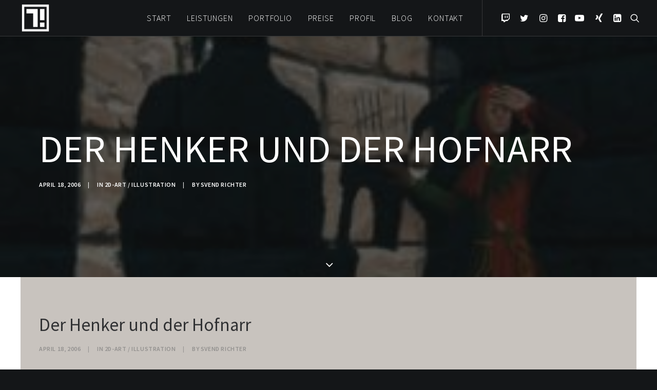

--- FILE ---
content_type: text/html; charset=UTF-8
request_url: https://factorial-seven.com/der-henker-und-der-hofnarr/
body_size: 12648
content:
<!DOCTYPE html>
<html class="no-touch" lang="de" xmlns="http://www.w3.org/1999/xhtml">
<head>
<meta http-equiv="Content-Type" content="text/html; charset=UTF-8">
<meta name="viewport" content="width=device-width, initial-scale=1">
<link rel="profile" href="http://gmpg.org/xfn/11">
<link rel="pingback" href="https://factorial-seven.com/xmlrpc.php">
<title>Der Henker und der Hofnarr &#8211; Factorial Seven</title>
<meta name='robots' content='max-image-preview:large' />
<link rel='dns-prefetch' href='//s.w.org' />
<link rel="alternate" type="application/rss+xml" title="Factorial Seven &raquo; Feed" href="https://factorial-seven.com/feed/" />
<link rel="alternate" type="application/rss+xml" title="Factorial Seven &raquo; Kommentar-Feed" href="https://factorial-seven.com/comments/feed/" />
<script type="text/javascript">
window._wpemojiSettings = {"baseUrl":"https:\/\/s.w.org\/images\/core\/emoji\/14.0.0\/72x72\/","ext":".png","svgUrl":"https:\/\/s.w.org\/images\/core\/emoji\/14.0.0\/svg\/","svgExt":".svg","source":{"concatemoji":"https:\/\/factorial-seven.com\/wp-includes\/js\/wp-emoji-release.min.js?ver=6.0.11"}};
/*! This file is auto-generated */
!function(e,a,t){var n,r,o,i=a.createElement("canvas"),p=i.getContext&&i.getContext("2d");function s(e,t){var a=String.fromCharCode,e=(p.clearRect(0,0,i.width,i.height),p.fillText(a.apply(this,e),0,0),i.toDataURL());return p.clearRect(0,0,i.width,i.height),p.fillText(a.apply(this,t),0,0),e===i.toDataURL()}function c(e){var t=a.createElement("script");t.src=e,t.defer=t.type="text/javascript",a.getElementsByTagName("head")[0].appendChild(t)}for(o=Array("flag","emoji"),t.supports={everything:!0,everythingExceptFlag:!0},r=0;r<o.length;r++)t.supports[o[r]]=function(e){if(!p||!p.fillText)return!1;switch(p.textBaseline="top",p.font="600 32px Arial",e){case"flag":return s([127987,65039,8205,9895,65039],[127987,65039,8203,9895,65039])?!1:!s([55356,56826,55356,56819],[55356,56826,8203,55356,56819])&&!s([55356,57332,56128,56423,56128,56418,56128,56421,56128,56430,56128,56423,56128,56447],[55356,57332,8203,56128,56423,8203,56128,56418,8203,56128,56421,8203,56128,56430,8203,56128,56423,8203,56128,56447]);case"emoji":return!s([129777,127995,8205,129778,127999],[129777,127995,8203,129778,127999])}return!1}(o[r]),t.supports.everything=t.supports.everything&&t.supports[o[r]],"flag"!==o[r]&&(t.supports.everythingExceptFlag=t.supports.everythingExceptFlag&&t.supports[o[r]]);t.supports.everythingExceptFlag=t.supports.everythingExceptFlag&&!t.supports.flag,t.DOMReady=!1,t.readyCallback=function(){t.DOMReady=!0},t.supports.everything||(n=function(){t.readyCallback()},a.addEventListener?(a.addEventListener("DOMContentLoaded",n,!1),e.addEventListener("load",n,!1)):(e.attachEvent("onload",n),a.attachEvent("onreadystatechange",function(){"complete"===a.readyState&&t.readyCallback()})),(e=t.source||{}).concatemoji?c(e.concatemoji):e.wpemoji&&e.twemoji&&(c(e.twemoji),c(e.wpemoji)))}(window,document,window._wpemojiSettings);
</script>
<style type="text/css">
img.wp-smiley,
img.emoji {
	display: inline !important;
	border: none !important;
	box-shadow: none !important;
	height: 1em !important;
	width: 1em !important;
	margin: 0 0.07em !important;
	vertical-align: -0.1em !important;
	background: none !important;
	padding: 0 !important;
}
</style>
	<link rel='stylesheet' id='wp-block-library-css'  href='https://factorial-seven.com/wp-includes/css/dist/block-library/style.min.css?ver=6.0.11' type='text/css' media='all' />
<style id='global-styles-inline-css' type='text/css'>
body{--wp--preset--color--black: #000000;--wp--preset--color--cyan-bluish-gray: #abb8c3;--wp--preset--color--white: #ffffff;--wp--preset--color--pale-pink: #f78da7;--wp--preset--color--vivid-red: #cf2e2e;--wp--preset--color--luminous-vivid-orange: #ff6900;--wp--preset--color--luminous-vivid-amber: #fcb900;--wp--preset--color--light-green-cyan: #7bdcb5;--wp--preset--color--vivid-green-cyan: #00d084;--wp--preset--color--pale-cyan-blue: #8ed1fc;--wp--preset--color--vivid-cyan-blue: #0693e3;--wp--preset--color--vivid-purple: #9b51e0;--wp--preset--gradient--vivid-cyan-blue-to-vivid-purple: linear-gradient(135deg,rgba(6,147,227,1) 0%,rgb(155,81,224) 100%);--wp--preset--gradient--light-green-cyan-to-vivid-green-cyan: linear-gradient(135deg,rgb(122,220,180) 0%,rgb(0,208,130) 100%);--wp--preset--gradient--luminous-vivid-amber-to-luminous-vivid-orange: linear-gradient(135deg,rgba(252,185,0,1) 0%,rgba(255,105,0,1) 100%);--wp--preset--gradient--luminous-vivid-orange-to-vivid-red: linear-gradient(135deg,rgba(255,105,0,1) 0%,rgb(207,46,46) 100%);--wp--preset--gradient--very-light-gray-to-cyan-bluish-gray: linear-gradient(135deg,rgb(238,238,238) 0%,rgb(169,184,195) 100%);--wp--preset--gradient--cool-to-warm-spectrum: linear-gradient(135deg,rgb(74,234,220) 0%,rgb(151,120,209) 20%,rgb(207,42,186) 40%,rgb(238,44,130) 60%,rgb(251,105,98) 80%,rgb(254,248,76) 100%);--wp--preset--gradient--blush-light-purple: linear-gradient(135deg,rgb(255,206,236) 0%,rgb(152,150,240) 100%);--wp--preset--gradient--blush-bordeaux: linear-gradient(135deg,rgb(254,205,165) 0%,rgb(254,45,45) 50%,rgb(107,0,62) 100%);--wp--preset--gradient--luminous-dusk: linear-gradient(135deg,rgb(255,203,112) 0%,rgb(199,81,192) 50%,rgb(65,88,208) 100%);--wp--preset--gradient--pale-ocean: linear-gradient(135deg,rgb(255,245,203) 0%,rgb(182,227,212) 50%,rgb(51,167,181) 100%);--wp--preset--gradient--electric-grass: linear-gradient(135deg,rgb(202,248,128) 0%,rgb(113,206,126) 100%);--wp--preset--gradient--midnight: linear-gradient(135deg,rgb(2,3,129) 0%,rgb(40,116,252) 100%);--wp--preset--duotone--dark-grayscale: url('#wp-duotone-dark-grayscale');--wp--preset--duotone--grayscale: url('#wp-duotone-grayscale');--wp--preset--duotone--purple-yellow: url('#wp-duotone-purple-yellow');--wp--preset--duotone--blue-red: url('#wp-duotone-blue-red');--wp--preset--duotone--midnight: url('#wp-duotone-midnight');--wp--preset--duotone--magenta-yellow: url('#wp-duotone-magenta-yellow');--wp--preset--duotone--purple-green: url('#wp-duotone-purple-green');--wp--preset--duotone--blue-orange: url('#wp-duotone-blue-orange');--wp--preset--font-size--small: 13px;--wp--preset--font-size--medium: 20px;--wp--preset--font-size--large: 36px;--wp--preset--font-size--x-large: 42px;}.has-black-color{color: var(--wp--preset--color--black) !important;}.has-cyan-bluish-gray-color{color: var(--wp--preset--color--cyan-bluish-gray) !important;}.has-white-color{color: var(--wp--preset--color--white) !important;}.has-pale-pink-color{color: var(--wp--preset--color--pale-pink) !important;}.has-vivid-red-color{color: var(--wp--preset--color--vivid-red) !important;}.has-luminous-vivid-orange-color{color: var(--wp--preset--color--luminous-vivid-orange) !important;}.has-luminous-vivid-amber-color{color: var(--wp--preset--color--luminous-vivid-amber) !important;}.has-light-green-cyan-color{color: var(--wp--preset--color--light-green-cyan) !important;}.has-vivid-green-cyan-color{color: var(--wp--preset--color--vivid-green-cyan) !important;}.has-pale-cyan-blue-color{color: var(--wp--preset--color--pale-cyan-blue) !important;}.has-vivid-cyan-blue-color{color: var(--wp--preset--color--vivid-cyan-blue) !important;}.has-vivid-purple-color{color: var(--wp--preset--color--vivid-purple) !important;}.has-black-background-color{background-color: var(--wp--preset--color--black) !important;}.has-cyan-bluish-gray-background-color{background-color: var(--wp--preset--color--cyan-bluish-gray) !important;}.has-white-background-color{background-color: var(--wp--preset--color--white) !important;}.has-pale-pink-background-color{background-color: var(--wp--preset--color--pale-pink) !important;}.has-vivid-red-background-color{background-color: var(--wp--preset--color--vivid-red) !important;}.has-luminous-vivid-orange-background-color{background-color: var(--wp--preset--color--luminous-vivid-orange) !important;}.has-luminous-vivid-amber-background-color{background-color: var(--wp--preset--color--luminous-vivid-amber) !important;}.has-light-green-cyan-background-color{background-color: var(--wp--preset--color--light-green-cyan) !important;}.has-vivid-green-cyan-background-color{background-color: var(--wp--preset--color--vivid-green-cyan) !important;}.has-pale-cyan-blue-background-color{background-color: var(--wp--preset--color--pale-cyan-blue) !important;}.has-vivid-cyan-blue-background-color{background-color: var(--wp--preset--color--vivid-cyan-blue) !important;}.has-vivid-purple-background-color{background-color: var(--wp--preset--color--vivid-purple) !important;}.has-black-border-color{border-color: var(--wp--preset--color--black) !important;}.has-cyan-bluish-gray-border-color{border-color: var(--wp--preset--color--cyan-bluish-gray) !important;}.has-white-border-color{border-color: var(--wp--preset--color--white) !important;}.has-pale-pink-border-color{border-color: var(--wp--preset--color--pale-pink) !important;}.has-vivid-red-border-color{border-color: var(--wp--preset--color--vivid-red) !important;}.has-luminous-vivid-orange-border-color{border-color: var(--wp--preset--color--luminous-vivid-orange) !important;}.has-luminous-vivid-amber-border-color{border-color: var(--wp--preset--color--luminous-vivid-amber) !important;}.has-light-green-cyan-border-color{border-color: var(--wp--preset--color--light-green-cyan) !important;}.has-vivid-green-cyan-border-color{border-color: var(--wp--preset--color--vivid-green-cyan) !important;}.has-pale-cyan-blue-border-color{border-color: var(--wp--preset--color--pale-cyan-blue) !important;}.has-vivid-cyan-blue-border-color{border-color: var(--wp--preset--color--vivid-cyan-blue) !important;}.has-vivid-purple-border-color{border-color: var(--wp--preset--color--vivid-purple) !important;}.has-vivid-cyan-blue-to-vivid-purple-gradient-background{background: var(--wp--preset--gradient--vivid-cyan-blue-to-vivid-purple) !important;}.has-light-green-cyan-to-vivid-green-cyan-gradient-background{background: var(--wp--preset--gradient--light-green-cyan-to-vivid-green-cyan) !important;}.has-luminous-vivid-amber-to-luminous-vivid-orange-gradient-background{background: var(--wp--preset--gradient--luminous-vivid-amber-to-luminous-vivid-orange) !important;}.has-luminous-vivid-orange-to-vivid-red-gradient-background{background: var(--wp--preset--gradient--luminous-vivid-orange-to-vivid-red) !important;}.has-very-light-gray-to-cyan-bluish-gray-gradient-background{background: var(--wp--preset--gradient--very-light-gray-to-cyan-bluish-gray) !important;}.has-cool-to-warm-spectrum-gradient-background{background: var(--wp--preset--gradient--cool-to-warm-spectrum) !important;}.has-blush-light-purple-gradient-background{background: var(--wp--preset--gradient--blush-light-purple) !important;}.has-blush-bordeaux-gradient-background{background: var(--wp--preset--gradient--blush-bordeaux) !important;}.has-luminous-dusk-gradient-background{background: var(--wp--preset--gradient--luminous-dusk) !important;}.has-pale-ocean-gradient-background{background: var(--wp--preset--gradient--pale-ocean) !important;}.has-electric-grass-gradient-background{background: var(--wp--preset--gradient--electric-grass) !important;}.has-midnight-gradient-background{background: var(--wp--preset--gradient--midnight) !important;}.has-small-font-size{font-size: var(--wp--preset--font-size--small) !important;}.has-medium-font-size{font-size: var(--wp--preset--font-size--medium) !important;}.has-large-font-size{font-size: var(--wp--preset--font-size--large) !important;}.has-x-large-font-size{font-size: var(--wp--preset--font-size--x-large) !important;}
</style>
<link rel='stylesheet' id='contact-form-7-css'  href='https://factorial-seven.com/wp-content/plugins/contact-form-7/includes/css/styles.css?ver=5.6.4' type='text/css' media='all' />
<link rel='stylesheet' id='uncode-privacy-css'  href='https://factorial-seven.com/wp-content/plugins/uncode-privacy/assets/css/uncode-privacy-public.css?ver=2.2.2' type='text/css' media='all' />
<link rel='stylesheet' id='uncode-style-css'  href='https://factorial-seven.com/wp-content/themes/uncode/library/css/style.css?ver=126187271' type='text/css' media='all' />
<style id='uncode-style-inline-css' type='text/css'>

@media (min-width: 960px) { .limit-width { max-width: 1200px; margin: auto;}}
.menu-primary ul.menu-smart > li > a, .menu-primary ul.menu-smart li.dropdown > a, .menu-primary ul.menu-smart li.mega-menu > a, .vmenu-container ul.menu-smart > li > a, .vmenu-container ul.menu-smart li.dropdown > a { text-transform: uppercase; }
body.menu-custom-padding .col-lg-0.logo-container, body.menu-custom-padding .col-lg-2.logo-container, body.menu-custom-padding .col-lg-12 .logo-container, body.menu-custom-padding .col-lg-4.logo-container { padding-top: 0px; padding-bottom: 0px; }
body.menu-custom-padding .col-lg-0.logo-container.shrinked, body.menu-custom-padding .col-lg-2.logo-container.shrinked, body.menu-custom-padding .col-lg-12 .logo-container.shrinked, body.menu-custom-padding .col-lg-4.logo-container.shrinked { padding-top: 0px; padding-bottom: 0px; }
@media (max-width: 959px) { body.menu-custom-padding .menu-container .logo-container { padding-top: 0px !important; padding-bottom: 0px !important; } }
#changer-back-color { transition: background-color 1000ms cubic-bezier(0.25, 1, 0.5, 1) !important; } #changer-back-color > div { transition: opacity 1000ms cubic-bezier(0.25, 1, 0.5, 1) !important; } body.bg-changer-init.disable-hover .main-wrapper .style-light,  body.bg-changer-init.disable-hover .main-wrapper .style-light h1,  body.bg-changer-init.disable-hover .main-wrapper .style-light h2, body.bg-changer-init.disable-hover .main-wrapper .style-light h3, body.bg-changer-init.disable-hover .main-wrapper .style-light h4, body.bg-changer-init.disable-hover .main-wrapper .style-light h5, body.bg-changer-init.disable-hover .main-wrapper .style-light h6, body.bg-changer-init.disable-hover .main-wrapper .style-light a, body.bg-changer-init.disable-hover .main-wrapper .style-dark, body.bg-changer-init.disable-hover .main-wrapper .style-dark h1, body.bg-changer-init.disable-hover .main-wrapper .style-dark h2, body.bg-changer-init.disable-hover .main-wrapper .style-dark h3, body.bg-changer-init.disable-hover .main-wrapper .style-dark h4, body.bg-changer-init.disable-hover .main-wrapper .style-dark h5, body.bg-changer-init.disable-hover .main-wrapper .style-dark h6, body.bg-changer-init.disable-hover .main-wrapper .style-dark a { transition: color 1000ms cubic-bezier(0.25, 1, 0.5, 1) !important; } body.bg-changer-init.disable-hover .main-wrapper .heading-text-highlight-inner { transition-property: right, background; transition-duration: 1000ms }
</style>
<link rel='stylesheet' id='uncode-icons-css'  href='https://factorial-seven.com/wp-content/themes/uncode/library/css/uncode-icons.css?ver=126187271' type='text/css' media='all' />
<link rel='stylesheet' id='uncode-custom-style-css'  href='https://factorial-seven.com/wp-content/themes/uncode/library/css/style-custom.css?ver=126187271' type='text/css' media='all' />
<style id='uncode-custom-style-inline-css' type='text/css'>
.roundborder {border-radius:4px !important;}.style-light .plan,.post .post-body .post-content .row-parent,.post .post-body .post-footer .row-parent{background-color:#c8c3be;}.post-wrapper .post-footer {border:0;}.style-light .plan{border:none;}.style-light .plan-title,.style-light .plan-price,.style-light .plan-list,.style-light .plan-list .item-list li,.style-light .plan-button{border-color:#777 !important;}.plan {border-radius:4px;}.plan-title {background-color:#8c4623;}.plan-title h3 {color:#fff !important;font-weight:500 !important;font-size:20px !important;text-transform:uppercase;}.plan.plan-most-popular .plan-container .plan-title,.plan.plan-most-popular .plan-list .plan-button,.plan .plan-title,.plan-list .plan-button {padding-top:2em;padding-bottom:2em;}input{width:100%;}
</style>
<link rel='stylesheet' id='child-style-css'  href='https://factorial-seven.com/wp-content/themes/uncode-child/style.css?ver=38396357' type='text/css' media='all' />
<script type='text/javascript' src='https://factorial-seven.com/wp-includes/js/jquery/jquery.min.js?ver=3.6.0' id='jquery-core-js'></script>
<script type='text/javascript' src='https://factorial-seven.com/wp-includes/js/jquery/jquery-migrate.min.js?ver=3.3.2' id='jquery-migrate-js'></script>
<script type='text/javascript' src='/wp-content/themes/uncode/library/js/ai-uncode.js' id='uncodeAI' data-home='/' data-path='/' data-breakpoints-images='258,516,720,1032,1440,2064,2880' id='ai-uncode-js'></script>
<script type='text/javascript' id='uncode-init-js-extra'>
/* <![CDATA[ */
var SiteParameters = {"days":"days","hours":"hours","minutes":"minutes","seconds":"seconds","constant_scroll":"on","scroll_speed":"2","parallax_factor":"0.25","loading":"Loading\u2026","slide_name":"slide","slide_footer":"footer","ajax_url":"https:\/\/factorial-seven.com\/wp-admin\/admin-ajax.php","nonce_adaptive_images":"31f8fdc2de","nonce_srcset_async":"3bb0ac0495","enable_debug":"","block_mobile_videos":"","is_frontend_editor":"","main_width":["1200","px"],"mobile_parallax_allowed":"","wireframes_plugin_active":"1","sticky_elements":"off","lazyload_type":"","resize_quality":"70","register_metadata":"","bg_changer_time":"1000","update_wc_fragments":"1","optimize_shortpixel_image":"","custom_cursor_selector":"[href], .trigger-overlay, .owl-next, .owl-prev, .owl-dot, input[type=\"submit\"], button[type=\"submit\"], a[class^=\"ilightbox\"], .ilightbox-thumbnail, .ilightbox-prev, .ilightbox-next, .overlay-close, .unmodal-close, .qty-inset > span, .share-button li, .uncode-post-titles .tmb.tmb-click-area, .btn-link, .tmb-click-row .t-inside, .lg-outer button, .lg-thumb img","mobile_parallax_animation":"","lbox_enhanced":"","native_media_player":"1","vimeoPlayerParams":"?autoplay=0","ajax_filter_key_search":"key","ajax_filter_key_unfilter":"unfilter","uncode_adaptive":"1","ai_breakpoints":"258,516,720,1032,1440,2064,2880"};
/* ]]> */
</script>
<script type='text/javascript' src='https://factorial-seven.com/wp-content/themes/uncode/library/js/init.js?ver=126187271' id='uncode-init-js'></script>
<link rel="https://api.w.org/" href="https://factorial-seven.com/wp-json/" /><link rel="alternate" type="application/json" href="https://factorial-seven.com/wp-json/wp/v2/posts/83353" /><link rel="EditURI" type="application/rsd+xml" title="RSD" href="https://factorial-seven.com/xmlrpc.php?rsd" />
<link rel="wlwmanifest" type="application/wlwmanifest+xml" href="https://factorial-seven.com/wp-includes/wlwmanifest.xml" /> 
<meta name="generator" content="WordPress 6.0.11" />
<link rel="canonical" href="https://factorial-seven.com/der-henker-und-der-hofnarr/" />
<link rel='shortlink' href='https://factorial-seven.com/?p=83353' />
<link rel="alternate" type="application/json+oembed" href="https://factorial-seven.com/wp-json/oembed/1.0/embed?url=https%3A%2F%2Ffactorial-seven.com%2Fder-henker-und-der-hofnarr%2F" />
<link rel="alternate" type="text/xml+oembed" href="https://factorial-seven.com/wp-json/oembed/1.0/embed?url=https%3A%2F%2Ffactorial-seven.com%2Fder-henker-und-der-hofnarr%2F&#038;format=xml" />
<style type="text/css">.recentcomments a{display:inline !important;padding:0 !important;margin:0 !important;}</style><meta name="generator" content="Powered by Slider Revolution 6.6.2 - responsive, Mobile-Friendly Slider Plugin for WordPress with comfortable drag and drop interface." />
<link rel="icon" href="https://factorial-seven.com/wp-content/uploads/2020/01/cropped-Factorial-Seven-Logo-1-2-32x32.png" sizes="32x32" />
<link rel="icon" href="https://factorial-seven.com/wp-content/uploads/2020/01/cropped-Factorial-Seven-Logo-1-2-192x192.png" sizes="192x192" />
<link rel="apple-touch-icon" href="https://factorial-seven.com/wp-content/uploads/2020/01/cropped-Factorial-Seven-Logo-1-2-180x180.png" />
<meta name="msapplication-TileImage" content="https://factorial-seven.com/wp-content/uploads/2020/01/cropped-Factorial-Seven-Logo-1-2-270x270.png" />
<script>function setREVStartSize(e){
			//window.requestAnimationFrame(function() {
				window.RSIW = window.RSIW===undefined ? window.innerWidth : window.RSIW;
				window.RSIH = window.RSIH===undefined ? window.innerHeight : window.RSIH;
				try {
					var pw = document.getElementById(e.c).parentNode.offsetWidth,
						newh;
					pw = pw===0 || isNaN(pw) || (e.l=="fullwidth" || e.layout=="fullwidth") ? window.RSIW : pw;
					e.tabw = e.tabw===undefined ? 0 : parseInt(e.tabw);
					e.thumbw = e.thumbw===undefined ? 0 : parseInt(e.thumbw);
					e.tabh = e.tabh===undefined ? 0 : parseInt(e.tabh);
					e.thumbh = e.thumbh===undefined ? 0 : parseInt(e.thumbh);
					e.tabhide = e.tabhide===undefined ? 0 : parseInt(e.tabhide);
					e.thumbhide = e.thumbhide===undefined ? 0 : parseInt(e.thumbhide);
					e.mh = e.mh===undefined || e.mh=="" || e.mh==="auto" ? 0 : parseInt(e.mh,0);
					if(e.layout==="fullscreen" || e.l==="fullscreen")
						newh = Math.max(e.mh,window.RSIH);
					else{
						e.gw = Array.isArray(e.gw) ? e.gw : [e.gw];
						for (var i in e.rl) if (e.gw[i]===undefined || e.gw[i]===0) e.gw[i] = e.gw[i-1];
						e.gh = e.el===undefined || e.el==="" || (Array.isArray(e.el) && e.el.length==0)? e.gh : e.el;
						e.gh = Array.isArray(e.gh) ? e.gh : [e.gh];
						for (var i in e.rl) if (e.gh[i]===undefined || e.gh[i]===0) e.gh[i] = e.gh[i-1];
											
						var nl = new Array(e.rl.length),
							ix = 0,
							sl;
						e.tabw = e.tabhide>=pw ? 0 : e.tabw;
						e.thumbw = e.thumbhide>=pw ? 0 : e.thumbw;
						e.tabh = e.tabhide>=pw ? 0 : e.tabh;
						e.thumbh = e.thumbhide>=pw ? 0 : e.thumbh;
						for (var i in e.rl) nl[i] = e.rl[i]<window.RSIW ? 0 : e.rl[i];
						sl = nl[0];
						for (var i in nl) if (sl>nl[i] && nl[i]>0) { sl = nl[i]; ix=i;}
						var m = pw>(e.gw[ix]+e.tabw+e.thumbw) ? 1 : (pw-(e.tabw+e.thumbw)) / (e.gw[ix]);
						newh =  (e.gh[ix] * m) + (e.tabh + e.thumbh);
					}
					var el = document.getElementById(e.c);
					if (el!==null && el) el.style.height = newh+"px";
					el = document.getElementById(e.c+"_wrapper");
					if (el!==null && el) {
						el.style.height = newh+"px";
						el.style.display = "block";
					}
				} catch(e){
					console.log("Failure at Presize of Slider:" + e)
				}
			//});
		  };</script>
<noscript><style> .wpb_animate_when_almost_visible { opacity: 1; }</style></noscript></head>
<body class="post-template-default single single-post postid-83353 single-format-standard  style-color-wayh-bg hormenu-position-left megamenu-full-submenu hmenu hmenu-position-right header-full-width main-center-align menu-mobile-animated menu-mobile-transparent menu-custom-padding textual-accent-color menu-mobile-centered mobile-parallax-not-allowed ilb-no-bounce unreg adaptive-images-async qw-body-scroll-disabled menu-sticky-fix wpb-js-composer js-comp-ver-6.9.0 vc_responsive" data-border="0">
		<div id="vh_layout_help"></div><svg xmlns="http://www.w3.org/2000/svg" viewBox="0 0 0 0" width="0" height="0" focusable="false" role="none" style="visibility: hidden; position: absolute; left: -9999px; overflow: hidden;" ><defs><filter id="wp-duotone-dark-grayscale"><feColorMatrix color-interpolation-filters="sRGB" type="matrix" values=" .299 .587 .114 0 0 .299 .587 .114 0 0 .299 .587 .114 0 0 .299 .587 .114 0 0 " /><feComponentTransfer color-interpolation-filters="sRGB" ><feFuncR type="table" tableValues="0 0.49803921568627" /><feFuncG type="table" tableValues="0 0.49803921568627" /><feFuncB type="table" tableValues="0 0.49803921568627" /><feFuncA type="table" tableValues="1 1" /></feComponentTransfer><feComposite in2="SourceGraphic" operator="in" /></filter></defs></svg><svg xmlns="http://www.w3.org/2000/svg" viewBox="0 0 0 0" width="0" height="0" focusable="false" role="none" style="visibility: hidden; position: absolute; left: -9999px; overflow: hidden;" ><defs><filter id="wp-duotone-grayscale"><feColorMatrix color-interpolation-filters="sRGB" type="matrix" values=" .299 .587 .114 0 0 .299 .587 .114 0 0 .299 .587 .114 0 0 .299 .587 .114 0 0 " /><feComponentTransfer color-interpolation-filters="sRGB" ><feFuncR type="table" tableValues="0 1" /><feFuncG type="table" tableValues="0 1" /><feFuncB type="table" tableValues="0 1" /><feFuncA type="table" tableValues="1 1" /></feComponentTransfer><feComposite in2="SourceGraphic" operator="in" /></filter></defs></svg><svg xmlns="http://www.w3.org/2000/svg" viewBox="0 0 0 0" width="0" height="0" focusable="false" role="none" style="visibility: hidden; position: absolute; left: -9999px; overflow: hidden;" ><defs><filter id="wp-duotone-purple-yellow"><feColorMatrix color-interpolation-filters="sRGB" type="matrix" values=" .299 .587 .114 0 0 .299 .587 .114 0 0 .299 .587 .114 0 0 .299 .587 .114 0 0 " /><feComponentTransfer color-interpolation-filters="sRGB" ><feFuncR type="table" tableValues="0.54901960784314 0.98823529411765" /><feFuncG type="table" tableValues="0 1" /><feFuncB type="table" tableValues="0.71764705882353 0.25490196078431" /><feFuncA type="table" tableValues="1 1" /></feComponentTransfer><feComposite in2="SourceGraphic" operator="in" /></filter></defs></svg><svg xmlns="http://www.w3.org/2000/svg" viewBox="0 0 0 0" width="0" height="0" focusable="false" role="none" style="visibility: hidden; position: absolute; left: -9999px; overflow: hidden;" ><defs><filter id="wp-duotone-blue-red"><feColorMatrix color-interpolation-filters="sRGB" type="matrix" values=" .299 .587 .114 0 0 .299 .587 .114 0 0 .299 .587 .114 0 0 .299 .587 .114 0 0 " /><feComponentTransfer color-interpolation-filters="sRGB" ><feFuncR type="table" tableValues="0 1" /><feFuncG type="table" tableValues="0 0.27843137254902" /><feFuncB type="table" tableValues="0.5921568627451 0.27843137254902" /><feFuncA type="table" tableValues="1 1" /></feComponentTransfer><feComposite in2="SourceGraphic" operator="in" /></filter></defs></svg><svg xmlns="http://www.w3.org/2000/svg" viewBox="0 0 0 0" width="0" height="0" focusable="false" role="none" style="visibility: hidden; position: absolute; left: -9999px; overflow: hidden;" ><defs><filter id="wp-duotone-midnight"><feColorMatrix color-interpolation-filters="sRGB" type="matrix" values=" .299 .587 .114 0 0 .299 .587 .114 0 0 .299 .587 .114 0 0 .299 .587 .114 0 0 " /><feComponentTransfer color-interpolation-filters="sRGB" ><feFuncR type="table" tableValues="0 0" /><feFuncG type="table" tableValues="0 0.64705882352941" /><feFuncB type="table" tableValues="0 1" /><feFuncA type="table" tableValues="1 1" /></feComponentTransfer><feComposite in2="SourceGraphic" operator="in" /></filter></defs></svg><svg xmlns="http://www.w3.org/2000/svg" viewBox="0 0 0 0" width="0" height="0" focusable="false" role="none" style="visibility: hidden; position: absolute; left: -9999px; overflow: hidden;" ><defs><filter id="wp-duotone-magenta-yellow"><feColorMatrix color-interpolation-filters="sRGB" type="matrix" values=" .299 .587 .114 0 0 .299 .587 .114 0 0 .299 .587 .114 0 0 .299 .587 .114 0 0 " /><feComponentTransfer color-interpolation-filters="sRGB" ><feFuncR type="table" tableValues="0.78039215686275 1" /><feFuncG type="table" tableValues="0 0.94901960784314" /><feFuncB type="table" tableValues="0.35294117647059 0.47058823529412" /><feFuncA type="table" tableValues="1 1" /></feComponentTransfer><feComposite in2="SourceGraphic" operator="in" /></filter></defs></svg><svg xmlns="http://www.w3.org/2000/svg" viewBox="0 0 0 0" width="0" height="0" focusable="false" role="none" style="visibility: hidden; position: absolute; left: -9999px; overflow: hidden;" ><defs><filter id="wp-duotone-purple-green"><feColorMatrix color-interpolation-filters="sRGB" type="matrix" values=" .299 .587 .114 0 0 .299 .587 .114 0 0 .299 .587 .114 0 0 .299 .587 .114 0 0 " /><feComponentTransfer color-interpolation-filters="sRGB" ><feFuncR type="table" tableValues="0.65098039215686 0.40392156862745" /><feFuncG type="table" tableValues="0 1" /><feFuncB type="table" tableValues="0.44705882352941 0.4" /><feFuncA type="table" tableValues="1 1" /></feComponentTransfer><feComposite in2="SourceGraphic" operator="in" /></filter></defs></svg><svg xmlns="http://www.w3.org/2000/svg" viewBox="0 0 0 0" width="0" height="0" focusable="false" role="none" style="visibility: hidden; position: absolute; left: -9999px; overflow: hidden;" ><defs><filter id="wp-duotone-blue-orange"><feColorMatrix color-interpolation-filters="sRGB" type="matrix" values=" .299 .587 .114 0 0 .299 .587 .114 0 0 .299 .587 .114 0 0 .299 .587 .114 0 0 " /><feComponentTransfer color-interpolation-filters="sRGB" ><feFuncR type="table" tableValues="0.098039215686275 1" /><feFuncG type="table" tableValues="0 0.66274509803922" /><feFuncB type="table" tableValues="0.84705882352941 0.41960784313725" /><feFuncA type="table" tableValues="1 1" /></feComponentTransfer><feComposite in2="SourceGraphic" operator="in" /></filter></defs></svg><div class="body-borders" data-border="0"><div class="top-border body-border-shadow"></div><div class="right-border body-border-shadow"></div><div class="bottom-border body-border-shadow"></div><div class="left-border body-border-shadow"></div><div class="top-border style-light-bg"></div><div class="right-border style-light-bg"></div><div class="bottom-border style-light-bg"></div><div class="left-border style-light-bg"></div></div>	<div class="box-wrapper adaptive-async" style="background-image: url(https://factorial-seven.com/wp-content/uploads/2019/10/Factorial-Seven-BG_1280-uai-258x145.jpg);background-position: center top;background-size: cover;background-attachment: fixed;" data-uniqueid="83000-170321" data-guid="https://factorial-seven.com/wp-content/uploads/2019/10/Factorial-Seven-BG_1280.jpg" data-path="2019/10/Factorial-Seven-BG_1280.jpg" data-width="1280" data-height="720" data-singlew="12" data-singleh="null" data-crop="">
		<div class="box-container">
		<script type="text/javascript" id="initBox">UNCODE.initBox();</script>
		<div class="menu-wrapper menu-sticky menu-no-arrows">
													
													<header id="masthead" class="navbar menu-primary menu-dark submenu-dark style-dark-original single-h-padding menu-animated menu-with-logo">
														<div class="menu-container style-color-wayh-bg menu-borders menu-shadows">
															<div class="row-menu">
																<div class="row-menu-inner">
																	<div id="logo-container-mobile" class="col-lg-0 logo-container middle">
																		<div id="main-logo" class="navbar-header style-dark">
																			<a href="https://factorial-seven.com/" class="navbar-brand" data-padding-shrink ="0" data-minheight="14"><div class="logo-image main-logo  logo-light" data-maxheight="70" style="height: 70px;display:none;"><img src="https://factorial-seven.com/wp-content/uploads/2020/01/Factorial-Seven-pos.png" alt="logo" width="700" height="700" class="img-responsive" /></div><div class="logo-image main-logo  logo-dark" data-maxheight="70" style="height: 70px;"><img src="https://factorial-seven.com/wp-content/uploads/2020/01/Factorial-Seven-neg.png" alt="logo" width="700" height="700" class="img-responsive" /></div></a>
																		</div>
																		<div class="mmb-container"><div class="mobile-additional-icons"></div><div class="mobile-menu-button mobile-menu-button-dark lines-button"><span class="lines"><span></span></span></div></div>
																	</div>
																	<div class="col-lg-12 main-menu-container middle">
																		<div class="menu-horizontal menu-dd-shadow-darker-lg ">
																			<div class="menu-horizontal-inner">
																				<div class="nav navbar-nav navbar-main navbar-nav-first"><ul id="menu-header-menu" class="menu-primary-inner menu-smart sm"><li id="menu-item-83198" class="menu-item menu-item-type-post_type menu-item-object-page menu-item-home menu-item-83198 menu-item-link"><a title="Start" href="https://factorial-seven.com/">Start<i class="fa fa-angle-right fa-dropdown"></i></a></li>
<li id="menu-item-83220" class="menu-item menu-item-type-post_type menu-item-object-page menu-item-83220 menu-item-link"><a title="Leistungen" href="https://factorial-seven.com/leistungen/">Leistungen<i class="fa fa-angle-right fa-dropdown"></i></a></li>
<li id="menu-item-83197" class="menu-item menu-item-type-post_type menu-item-object-page menu-item-83197 menu-item-link"><a title="Portfolio" href="https://factorial-seven.com/portfolio-new/">Portfolio<i class="fa fa-angle-right fa-dropdown"></i></a></li>
<li id="menu-item-83196" class="menu-item menu-item-type-post_type menu-item-object-page menu-item-83196 menu-item-link"><a title="Preise" href="https://factorial-seven.com/preise/">Preise<i class="fa fa-angle-right fa-dropdown"></i></a></li>
<li id="menu-item-83260" class="menu-item menu-item-type-post_type menu-item-object-page menu-item-83260 menu-item-link"><a title="Profil" href="https://factorial-seven.com/profil/">Profil<i class="fa fa-angle-right fa-dropdown"></i></a></li>
<li id="menu-item-83274" class="menu-item menu-item-type-post_type menu-item-object-page menu-item-83274 menu-item-link"><a title="Blog" href="https://factorial-seven.com/blog/">Blog<i class="fa fa-angle-right fa-dropdown"></i></a></li>
<li id="menu-item-83243" class="menu-item menu-item-type-post_type menu-item-object-page menu-item-83243 menu-item-link"><a title="Kontakt" href="https://factorial-seven.com/kontakt/">Kontakt<i class="fa fa-angle-right fa-dropdown"></i></a></li>
</ul></div><div class="nav navbar-nav navbar-nav-last"><ul class="menu-smart sm menu-icons menu-smart-social"><li class="menu-item-link social-icon tablet-hidden mobile-hidden social-569094"><a href="https://www.twitch.tv/factorialseventv" class="social-menu-link" target="_blank"><i class="fa fa-twitch"></i></a></li><li class="menu-item-link social-icon tablet-hidden mobile-hidden social-108373"><a href="https://twitter.com/FactorialSeven" class="social-menu-link" target="_blank"><i class="fa fa-twitter"></i></a></li><li class="menu-item-link social-icon tablet-hidden mobile-hidden social-611071"><a href="https://www.instagram.com/factorialseven/" class="social-menu-link" target="_blank"><i class="fa fa-instagram"></i></a></li><li class="menu-item-link social-icon tablet-hidden mobile-hidden social-196114"><a href="http://facebook.de/factorialseven" class="social-menu-link" target="_blank"><i class="fa fa-facebook-square"></i></a></li><li class="menu-item-link social-icon tablet-hidden mobile-hidden social-175538"><a href="https://www.youtube.com/c/Factorial-Seven" class="social-menu-link" target="_blank"><i class="fa fa-youtube-play"></i></a></li><li class="menu-item-link social-icon tablet-hidden mobile-hidden social-104657"><a href="https://www.xing.com/companies/factorialseven" class="social-menu-link" target="_blank"><i class="fa fa-xing"></i></a></li><li class="menu-item-link social-icon tablet-hidden mobile-hidden social-176584"><a href="https://www.linkedin.com/company/factorial-seven" class="social-menu-link" target="_blank"><i class="fa fa-linkedin-square"></i></a></li><li class="menu-item-link search-icon style-dark dropdown "><a href="#" class="trigger-overlay search-icon" data-area="search" data-container="box-container">
													<i class="fa fa-search3"></i><span class="desktop-hidden"><span>Search</span></span><i class="fa fa-angle-down fa-dropdown desktop-hidden"></i>
													</a><ul role="menu" class="drop-menu desktop-hidden">
														<li>
															<form class="search ccc" method="get" action="https://factorial-seven.com/">
																<input type="search" class="search-field no-livesearch" placeholder="Search…" value="" name="s" title="Search…" /></form>
														</li>
													</ul></li></ul></div></div>
																		</div>
																	</div>
																</div>
															</div></div>
													</header>
												</div>			<script type="text/javascript" id="fixMenuHeight">UNCODE.fixMenuHeight();</script>
			<div class="main-wrapper">
				<div class="main-container">
					<div class="page-wrapper">
						<div class="sections-container">
<div id="page-header"><div class="header-basic style-dark">
													<div class="background-element header-wrapper header-scroll-opacity header-parallax style-color-wayh-bg header-only-text" data-height="75" style="min-height: 300px;">
													<div class="header-bg-wrapper">
											<div class="header-bg adaptive-async" style="background-image: url(https://factorial-seven.com/wp-content/uploads/2020/01/der-henker-und-der-hofnarr-uai-258x380.jpg);" data-uniqueid="83072-517206" data-guid="https://factorial-seven.com/wp-content/uploads/2020/01/der-henker-und-der-hofnarr.jpg" data-path="2020/01/der-henker-und-der-hofnarr.jpg" data-width="868" data-height="1280" data-singlew="12" data-singleh="null" data-crop=""></div>
											<div class="block-bg-overlay style-color-wayh-bg" style="opacity: 0.65;"></div>
										</div><div class="header-main-container limit-width">
															<div class="header-content header-center header-middle header-align-left">
																<div class="header-content-inner" >
																	<h1 class="header-title font-555555 fontsize-338686 font-weight-500 text-uppercase"><span>Der Henker und der Hofnarr</span></h1><div class="post-info"><div class="date-info">April 18, 2006</div><div class="category-info"><span>|</span>In <a href="https://factorial-seven.com/category/2d-art-illustration/" title="View all posts in 2D-Art / Illustration">2D-Art / Illustration</a></div><div class="author-info"><span>|</span>By <a href="https://factorial-seven.com/author/svend-richter/">Svend Richter</a></div></div>
																</div>
															</div>
														</div><div class="header-scrolldown style-dark"><i class="fa fa-angle-down"></i></div></div>
												</div></div><script type="text/javascript">UNCODE.initHeader();</script><article id="post-83353" class="page-body style-light-bg post-83353 post type-post status-publish format-standard has-post-thumbnail hentry category-2d-art-illustration">
          <div class="post-wrapper">
          	<div class="post-body"><div class="post-content un-no-sidebar-layout"><div class="row-container">
		  					<div class="row row-parent style-light limit-width double-top-padding double-bottom-padding">
									<div class="post-title-wrapper"><h1 class="post-title">Der Henker und der Hofnarr</h1><div class="post-info"><div class="date-info">April 18, 2006</div><div class="category-info"><span>|</span>In <a href="https://factorial-seven.com/category/2d-art-illustration/" title="View all posts in 2D-Art / Illustration">2D-Art / Illustration</a></div><div class="author-info"><span>|</span>By <a href="https://factorial-seven.com/author/svend-richter/">Svend Richter</a></div></div></div><p>Wen neben Fantasy Welten auch das historische Mittelalter begeistert, der wird auch Gefallen am Buch <strong>&#8222;Der Henker und der Hofnarr&#8220;</strong> finden, das der ehemalige Teamleader von &#8222;Abenteuer Mittelerde&#8220; <strong>Werner &#8222;Adiemus&#8220; Mittelberger</strong> nun veröffentlicht hat. Wer die Texte von Adiemus kennt, der weiß, dass dieses Buch sein Geld sicherlich wert sein wird. Ich hatte die Ehre die Coverillustration dieses Buches umzusetzen. Bilder dazu findet ihr in der <a title="Der Henker und der Hofnarr" href="https://factorial-seven.com/de/galerie/illustration/der-henker-und-der-hofnarr.html">Galerie</a>.</p>
<p><strong>Informationen zu dem Buch:</strong></p>
<p><strong>Titel:</strong> Der Henker und der Hofnarr <strong>Autor:</strong> Werner Mittelberger <strong>Verlag:</strong> Edition nove, <strong>ISBN:</strong> 3902528753 <strong>Preis:</strong> 11,90 Euro</p>
<blockquote><p>Frankreich im Jahre 1392. Unter dem Joch König Karls des VI, auch der &#8222;Wahnsinnige&#8220; genannt, wird die große Nation in Kriegen innerhalb und außerhalb gespalten. Aufstände werden mit Gewalt nieder geschlagen, die Armut regiert. Als Bouchet, der Hofnarr des Königs seine vorschnelle Zunge nicht im Zaum zu halten vermag und mit der Wahrheit zu weit geht, steht ihm der Tod durch den Henker bevor. Erst in der Gefangenschaft begegnen sich Henker und Hofnarr. Zwei Ausgestoßene, die Ihre wahre Natur längst unter ihren Masken verloren zu haben scheinen, fordern sich in schamloser Offenheit heraus. Während Welten aufeinander prallen, die unterschiedlicher nicht sein könnten, rückt der Tag der Hinrichtung unaufhaltsam näher. Was ist Lüge, und was Wahrheit? Vermag Ehre und Aufrichtigkeit die fest gefügte Bestimmung ihres Standes aufzubrechen? Können Worte das tödliche Schicksal am Richtblock entscheiden?</p></blockquote>
<div class="post-tag-share-container flex-left"></div>
								</div>
							</div></div><div class="post-footer post-footer-light row-container"><div class="row-container">
		  					<div class="row row-parent style-light limit-width no-top-padding double-bottom-padding">
									<div class="post-share">
	          						<div class="detail-container margin-auto">
													<div class="share-button share-buttons share-inline only-icon"></div>
												</div>
											</div>
								</div>
							</div></div></div><div class="row-container row-navigation row-navigation-light">
		  					<div class="row row-parent style-light limit-width">
									<nav class="post-navigation">
									<ul class="navigation"><li class="page-prev"><span class="btn-container"><a class="btn btn-link text-default-color btn-icon-left" href="https://factorial-seven.com/sunburn-website/" rel="prev"><i class="fa fa-angle-left"></i><span>Prev</span></a></span></li><li class="page-next"><span class="btn-container"><a class="btn btn-link text-default-color btn-icon-right" href="https://factorial-seven.com/neues-zur-heightmap/" rel="next"><span>Next</span><i class="fa fa-angle-right"></i></a></span></li></ul><!-- .navigation -->
							</nav><!-- .post-navigation -->
								</div>
							</div>
          </div>
        </article>								</div><!-- sections container -->
							</div><!-- page wrapper -->
												<footer id="colophon" class="site-footer">
							<div data-parent="true" class="vc_row style-color-wayh-bg row-container boomapps_vcrow" id="row-unique-0"><div class="row exa-top-padding exa-bottom-padding exa-h-padding limit-width row-parent"><div class="wpb_row row-inner"><div class="wpb_column pos-middle pos-center align_center column_parent col-lg-12 boomapps_vccolumn double-internal-gutter"><div class="uncol style-dark"  ><div class="uncoltable"><div class="uncell  boomapps_vccolumn no-block-padding" ><div class="uncont"><div class="vc_row row-internal row-container boomapps_vcrow"><div class="row col-double-gutter row-child"><div class="wpb_row row-inner"><div class="wpb_column pos-top pos-center align_center column_child col-lg-4 boomapps_vccolumn col-md-50 single-internal-gutter"><div class="uncol style-dark" ><div class="uncoltable"><div class="uncell  boomapps_vccolumn no-block-padding" ><div class="uncont"><div class="icon-box icon-box-top" ><div class="icon-box-icon fa-container"><a href="https://www.instagram.com/factorialseven/" target="_blank" class="text-default-color custom-link"><i class="fa fa-instagram1 fa-3x fa-fw"></i></a></div><div class="icon-box-content"><div class="icon-box-heading icon-box-fa-3x"><h3 class="fontsize-155944">Instagram</h3></div></div></div></div></div></div></div></div><div class="wpb_column pos-middle pos-center align_center column_child col-lg-4 boomapps_vccolumn col-md-50 single-internal-gutter"><div class="uncol style-dark" ><div class="uncoltable"><div class="uncell  boomapps_vccolumn no-block-padding" ><div class="uncont"><div class="icon-box icon-box-top" ><div class="icon-box-icon fa-container"><a href="https://www.twitch.tv/factorialseventv" target="_blank" class="text-default-color custom-link"><i class="fa fa-twitch fa-3x fa-fw"></i></a></div><div class="icon-box-content"><div class="icon-box-heading icon-box-fa-3x"><h3 class="fontsize-155944">Twitch</h3></div></div></div></div></div></div></div></div><div class="wpb_column pos-top pos-center align_center column_child col-lg-4 boomapps_vccolumn col-md-clear single-internal-gutter"><div class="uncol style-dark" ><div class="uncoltable"><div class="uncell  boomapps_vccolumn no-block-padding" ><div class="uncont"><div class="icon-box icon-box-top" ><div class="icon-box-icon fa-container"><a href="http://facebook.de/factorialseven" target="_blank" class="text-default-color custom-link"><i class="fa fa-facebook1 fa-3x fa-fw"></i></a></div><div class="icon-box-content"><div class="icon-box-heading icon-box-fa-3x"><h3 class="fontsize-155944">Facebook</h3></div></div></div></div></div></div></div></div></div></div></div><div class="vc_row row-internal row-container boomapps_vcrow"><div class="row col-double-gutter row-child"><div class="wpb_row row-inner"><div class="wpb_column pos-middle pos-center align_center column_child col-lg-4 boomapps_vccolumn col-md-50 single-internal-gutter"><div class="uncol style-dark" ><div class="uncoltable"><div class="uncell  boomapps_vccolumn no-block-padding" ><div class="uncont"><div class="icon-box icon-box-top" ><div class="icon-box-icon fa-container"><a href="https://www.youtube.com/c/Factorial-Seven" target="_blank" class="text-default-color custom-link"><i class="fa fa-youtube1 fa-3x fa-fw"></i></a></div><div class="icon-box-content"><div class="icon-box-heading icon-box-fa-3x"><h3 class="fontsize-155944">YouTube</h3></div></div></div></div></div></div></div></div><div class="wpb_column pos-top pos-center align_center column_child col-lg-4 boomapps_vccolumn col-md-50 single-internal-gutter"><div class="uncol style-dark" ><div class="uncoltable"><div class="uncell  boomapps_vccolumn no-block-padding" ><div class="uncont"><div class="icon-box icon-box-top" ><div class="icon-box-icon fa-container"><a href="https://twitter.com/FactorialSeven" target="_blank" class="text-default-color custom-link"><i class="fa fa-twitter-square fa-3x fa-fw"></i></a></div><div class="icon-box-content"><div class="icon-box-heading icon-box-fa-3x"><h3 class="fontsize-155944">Twitter</h3></div></div></div></div></div></div></div></div><div class="wpb_column pos-middle pos-center align_center column_child col-lg-4 boomapps_vccolumn col-md-clear single-internal-gutter"><div class="uncol style-dark" ><div class="uncoltable"><div class="uncell  boomapps_vccolumn no-block-padding" ><div class="uncont"><div class="icon-box icon-box-top" ><div class="icon-box-icon fa-container"><a href="https://www.linkedin.com/company/factorial-seven" target="_blank" class="text-default-color custom-link"><i class="fa fa-linkedin-square fa-3x fa-fw"></i></a></div><div class="icon-box-content"><div class="icon-box-heading icon-box-fa-3x"><h3 class="fontsize-155944">Linkedin</h3></div></div></div></div></div></div></div></div></div></div></div></div></div></div></div></div><script id="script-row-unique-0" data-row="script-row-unique-0" type="text/javascript" class="vc_controls">UNCODE.initRow(document.getElementById("row-unique-0"));</script></div></div></div><div data-parent="true" class="vc_row style-color-wayh-bg row-container boomapps_vcrow" id="row-unique-1"><div class="row-background background-element" style="opacity: 1;">
											<div class="background-wrapper">
												<div class="background-inner"></div>
												<div class="block-bg-overlay style-color-wayh-bg" style="opacity: 0.5;"></div>
											</div>
										</div><div class="row double-top-padding double-bottom-padding double-h-padding limit-width row-parent"><div class="wpb_row row-inner"><div class="wpb_column pos-middle pos-center align_left align_center_tablet align_center_mobile column_parent col-lg-4 boomapps_vccolumn half-internal-gutter"><div class="uncol style-dark font-136269"  ><div class="uncoltable"><div class="uncell  boomapps_vccolumn no-block-padding" ><div class="uncont"></div></div></div></div></div><div class="wpb_column pos-middle pos-center align_center align_center_tablet align_center_mobile column_parent col-lg-4 boomapps_vccolumn single-internal-gutter"><div class="uncol style-dark font-136269"  ><div class="uncoltable"><div class="uncell  boomapps_vccolumn no-block-padding" ><div class="uncont"><div class="uncode_text_column" ><p><a href="https://factorial-seven.com/impressum/">Impressum</a>  |  <a href="https://factorial-seven.com/privacy-policy/">Datenschutz</a></p>
</div></div></div></div></div></div><div class="wpb_column pos-middle pos-center align_right align_center_tablet column_parent col-lg-4 boomapps_vccolumn single-internal-gutter"><div class="uncol style-dark font-136269"  ><div class="uncoltable"><div class="uncell  boomapps_vccolumn no-block-padding" ><div class="uncont"><div class="uncode-vc-social"><p>&copy; 2026 Factorial Seven. <span style="white-space:nowrap;">All rights reserved</span></p></div></div></div></div></div></div><script id="script-row-unique-1" data-row="script-row-unique-1" type="text/javascript" class="vc_controls">UNCODE.initRow(document.getElementById("row-unique-1"));</script></div></div></div><div class="row-container style-color-176383-bg footer-last">
		  					<div class="row row-parent style-dark limit-width no-top-padding no-h-padding no-bottom-padding">
									<div class="site-info uncell col-lg-6 pos-middle text-left">&copy; 2026 Factorial Seven. All rights reserved</div><!-- site info --><div class="uncell col-lg-6 pos-middle text-right"><div class="social-icon icon-box icon-box-top icon-inline"><a href="https://www.twitch.tv/factorialseventv" target="_blank"><i class="fa fa-twitch"></i></a></div><div class="social-icon icon-box icon-box-top icon-inline"><a href="https://twitter.com/FactorialSeven" target="_blank"><i class="fa fa-twitter"></i></a></div><div class="social-icon icon-box icon-box-top icon-inline"><a href="https://www.instagram.com/factorialseven/" target="_blank"><i class="fa fa-instagram"></i></a></div><div class="social-icon icon-box icon-box-top icon-inline"><a href="http://facebook.de/factorialseven" target="_blank"><i class="fa fa-facebook-square"></i></a></div><div class="social-icon icon-box icon-box-top icon-inline"><a href="https://www.youtube.com/c/Factorial-Seven" target="_blank"><i class="fa fa-youtube-play"></i></a></div><div class="social-icon icon-box icon-box-top icon-inline"><a href="https://www.xing.com/companies/factorialseven" target="_blank"><i class="fa fa-xing"></i></a></div><div class="social-icon icon-box icon-box-top icon-inline"><a href="https://www.linkedin.com/company/factorial-seven" target="_blank"><i class="fa fa-linkedin-square"></i></a></div></div>
								</div>
							</div>						</footer>
																	</div><!-- main container -->
				</div><!-- main wrapper -->
							</div><!-- box container -->
					</div><!-- box wrapper -->
		<div class="style-light footer-scroll-top"><a href="#" class="scroll-top"><i class="fa fa-angle-up fa-stack btn-default btn-hover-nobg"></i></a></div>
					<div class="overlay overlay-sequential overlay-full style-dark style-dark-bg overlay-search" data-area="search" data-container="box-container">
				<div class="mmb-container"><div class="menu-close-search mobile-menu-button menu-button-offcanvas mobile-menu-button-dark lines-button overlay-close close" data-area="search" data-container="box-container"><span class="lines"></span></div></div>
				<div class="search-container"><form action="https://factorial-seven.com/" method="get">
	<div class="search-container-inner">
		<input type="search" class="search-field form-fluid no-livesearch" placeholder="Search…" value="" name="s" title="Search for:">
		<i class="fa fa-search3"></i>

			</div>
</form>
</div>
			</div>
		
	
		<script>
			window.RS_MODULES = window.RS_MODULES || {};
			window.RS_MODULES.modules = window.RS_MODULES.modules || {};
			window.RS_MODULES.waiting = window.RS_MODULES.waiting || [];
			window.RS_MODULES.defered = true;
			window.RS_MODULES.moduleWaiting = window.RS_MODULES.moduleWaiting || {};
			window.RS_MODULES.type = 'compiled';
		</script>
		<div class="gdpr-overlay"></div><div class="gdpr gdpr-privacy-preferences" data-nosnippet="true">
	<div class="gdpr-wrapper">
		<form method="post" class="gdpr-privacy-preferences-frm" action="https://factorial-seven.com/wp-admin/admin-post.php">
			<input type="hidden" name="action" value="uncode_privacy_update_privacy_preferences">
			<input type="hidden" id="update-privacy-preferences-nonce" name="update-privacy-preferences-nonce" value="0fec6ba03c" /><input type="hidden" name="_wp_http_referer" value="/der-henker-und-der-hofnarr/" />			<header>
				<div class="gdpr-box-title">
					<h3>Privacy Preference Center</h3>
					<span class="gdpr-close"></span>
				</div>
			</header>
			<div class="gdpr-content">
				<div class="gdpr-tab-content">
					<div class="gdpr-consent-management gdpr-active">
						<header>
							<h4>Privacy Preferences</h4>
						</header>
						<div class="gdpr-info">
							<p></p>
													</div>
					</div>
				</div>
			</div>
			<footer>
				<input type="submit" class="btn-accent btn-flat" value="Save Preferences">
								<input type="hidden" id="uncode_privacy_save_cookies_from_banner" name="uncode_privacy_save_cookies_from_banner" value="false">
				<input type="hidden" id="uncode_privacy_save_cookies_from_banner_button" name="uncode_privacy_save_cookies_from_banner_button" value="">
							</footer>
		</form>
	</div>
</div>
<script type="text/html" id="wpb-modifications"></script><link rel='stylesheet' id='rs-plugin-settings-css'  href='https://factorial-seven.com/wp-content/plugins/revslider/public/assets/css/rs6.css?ver=6.6.2' type='text/css' media='all' />
<style id='rs-plugin-settings-inline-css' type='text/css'>
#rs-demo-id {}
</style>
<script type='text/javascript' src='https://factorial-seven.com/wp-includes/js/underscore.min.js?ver=1.13.3' id='underscore-js'></script>
<script type='text/javascript' id='daves-wordpress-live-search-js-extra'>
/* <![CDATA[ */
var DavesWordPressLiveSearchConfig = {"resultsDirection":"","showThumbs":"false","showExcerpt":"false","displayPostCategory":"false","showMoreResultsLink":"true","activateWidgetLink":"true","minCharsToSearch":"0","xOffset":"0","yOffset":"0","blogURL":"https:\/\/factorial-seven.com","ajaxURL":"https:\/\/factorial-seven.com\/wp-admin\/admin-ajax.php","viewMoreText":"View more results","outdatedJQuery":"Dave's WordPress Live Search requires jQuery 1.2.6 or higher. WordPress ships with current jQuery versions. But if you are seeing this message, it's likely that another plugin is including an earlier version.","resultTemplate":"<ul id=\"dwls_search_results\" class=\"search_results dwls_search_results\">\n<input type=\"hidden\" name=\"query\" value=\"<%- resultsSearchTerm %>\" \/>\n<% _.each(searchResults, function(searchResult, index, list) { %>\n        <%\n        \/\/ Thumbnails\n        if(DavesWordPressLiveSearchConfig.showThumbs == \"true\" && searchResult.attachment_thumbnail) {\n                liClass = \"post_with_thumb\";\n        }\n        else {\n                liClass = \"\";\n        }\n        %>\n        <li class=\"post-<%= searchResult.ID %> daves-wordpress-live-search_result <%- liClass %>\">\n\n        <a href=\"<%= searchResult.permalink %>\" class=\"daves-wordpress-live-search_title\">\n        <% if(DavesWordPressLiveSearchConfig.displayPostCategory == \"true\" && searchResult.post_category !== undefined) { %>\n                <span class=\"search-category\"><%= searchResult.post_category %><\/span>\n        <% } %><span class=\"search-title\"><%= searchResult.post_title %><\/span><\/a>\n\n        <% if(searchResult.post_price !== undefined) { %>\n                <p class=\"price\"><%- searchResult.post_price %><\/p>\n        <% } %>\n\n        <% if(DavesWordPressLiveSearchConfig.showExcerpt == \"true\" && searchResult.post_excerpt) { %>\n                <%= searchResult.post_excerpt %>\n        <% } %>\n\n        <% if(e.displayPostMeta) { %>\n                <p class=\"meta clearfix daves-wordpress-live-search_author\" id=\"daves-wordpress-live-search_author\">Posted by <%- searchResult.post_author_nicename %><\/p><p id=\"daves-wordpress-live-search_date\" class=\"meta clearfix daves-wordpress-live-search_date\"><%- searchResult.post_date %><\/p>\n        <% } %>\n        <div class=\"clearfix\"><\/div><\/li>\n<% }); %>\n\n<% if(searchResults[0].show_more !== undefined && searchResults[0].show_more && DavesWordPressLiveSearchConfig.showMoreResultsLink == \"true\") { %>\n        <div class=\"clearfix search_footer\"><a href=\"<%= DavesWordPressLiveSearchConfig.blogURL %>\/?s=<%-  resultsSearchTerm %>\"><%- DavesWordPressLiveSearchConfig.viewMoreText %><\/a><\/div>\n<% } %>\n\n<\/ul>"};
/* ]]> */
</script>
<script type='text/javascript' src='https://factorial-seven.com/wp-content/plugins/uncode-daves-wordpress-live-search/js/daves-wordpress-live-search.js?ver=6.0.11' id='daves-wordpress-live-search-js'></script>
<script type='text/javascript' src='https://factorial-seven.com/wp-content/plugins/contact-form-7/includes/swv/js/index.js?ver=5.6.4' id='swv-js'></script>
<script type='text/javascript' id='contact-form-7-js-extra'>
/* <![CDATA[ */
var wpcf7 = {"api":{"root":"https:\/\/factorial-seven.com\/wp-json\/","namespace":"contact-form-7\/v1"}};
/* ]]> */
</script>
<script type='text/javascript' src='https://factorial-seven.com/wp-content/plugins/contact-form-7/includes/js/index.js?ver=5.6.4' id='contact-form-7-js'></script>
<script type='text/javascript' src='https://factorial-seven.com/wp-content/plugins/revslider/public/assets/js/rbtools.min.js?ver=6.6.2' defer async id='tp-tools-js'></script>
<script type='text/javascript' src='https://factorial-seven.com/wp-content/plugins/revslider/public/assets/js/rs6.min.js?ver=6.6.2' defer async id='revmin-js'></script>
<script type='text/javascript' src='https://factorial-seven.com/wp-content/plugins/uncode-privacy/assets/js/js-cookie.min.js?ver=2.2.0' id='js-cookie-js'></script>
<script type='text/javascript' id='uncode-privacy-js-extra'>
/* <![CDATA[ */
var Uncode_Privacy_Parameters = {"accent_color":"#8c4623"};
/* ]]> */
</script>
<script type='text/javascript' src='https://factorial-seven.com/wp-content/plugins/uncode-privacy/assets/js/uncode-privacy-public.min.js?ver=2.2.2' id='uncode-privacy-js'></script>
<script type='text/javascript' src='https://factorial-seven.com/wp-content/themes/uncode/library/js/plugins.js?ver=126187271' id='uncode-plugins-js'></script>
<script type='text/javascript' src='https://factorial-seven.com/wp-content/themes/uncode/library/js/app.js?ver=126187271' id='uncode-app-js'></script>
</body>
</html>
